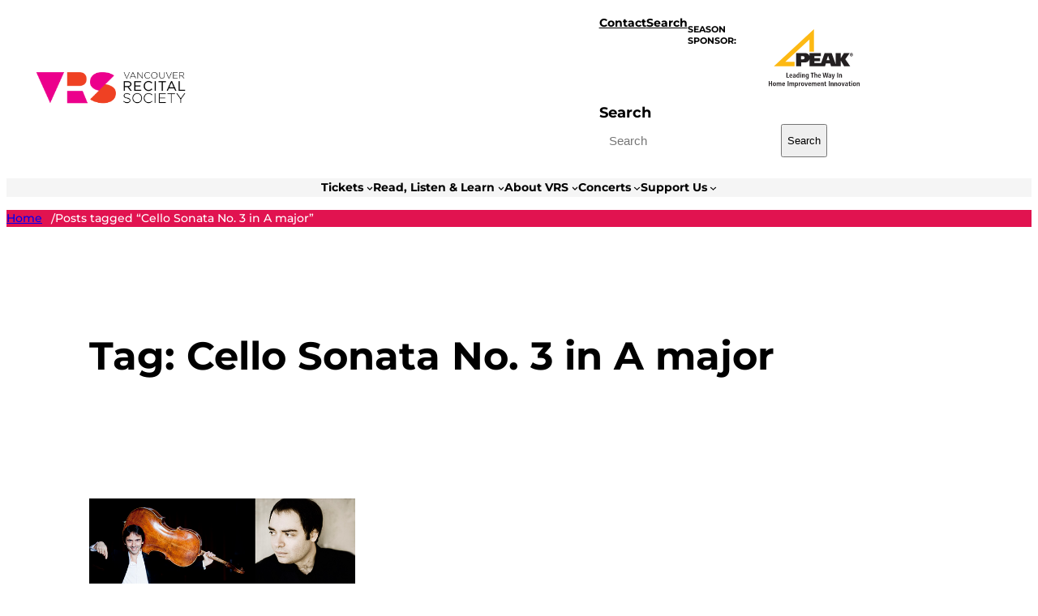

--- FILE ---
content_type: text/css
request_url: https://vanrecital.com/wp-content/themes/vrs2024/css/components/email-signup.css?ver=6.9
body_size: 148
content:
.vrs-email-signup-column-left {
  overflow: hidden;
  position: relative;

  &::after {
    background: linear-gradient(
      10deg,
      var(--wp--preset--color--accent) 50%,
      transparent 50%
    );
    bottom: 0;
    content: "";
    display: block;
    height: 30%;
    left: 0;
    position: absolute;
    width: 100%;
    z-index: 1;
  }

  & .wp-block-image {
    margin: 0;
  }
}

.vrs-email-signup-column-right {
  padding: 0 25px 40px;
}

.vrs-email-signup-heading {
  margin-bottom: 0.5rem;
}

.vrs-email-signup-form-inner {
  display: grid;
  grid-template-columns: minmax(0, 1fr) auto;
}

.vrs-email-signup-form {
  max-width: 345px;

  & .email {
    border-radius: 0;
  }

  & .is-style-button-submission .wp-block-button__link {
    font-size: 1rem;
    padding: 0.55em 1.5em;
  }
}

@media (max-width: 781px) {
  .vrs-email-signup-body > p {
    font-size: 1.125rem !important;
    line-height: 1.4 !important;
  }
}

@media (min-width: 782px) {
  .vrs-email-signup-column-left {
    &::after {
      background: linear-gradient(
        -83deg,
        var(--wp--preset--color--accent) 50%,
        transparent 50%
      );
      bottom: 0;
      content: "";
      display: block;
      height: 100%;
      left: auto;
      right: 0;
      position: absolute;
      width: 17%;
      z-index: 1;
    }

    & figure,
    & img {
      height: 100%;
    }
  }

  .vrs-email-signup-column-right {
    align-items: center;
    display: flex;
    padding: 40px 30px 40px 10px;
  }

  .vrs-email-signup-heading {
    margin-bottom: 1.5rem;
  }

  .vrs-email-signup-body {
    max-width: 450px;
  }
}

@media (min-width: 1400px) {
  .vrs-email-signup-column-left img {
    aspect-ratio: 70/39 !important;
  }
}


--- FILE ---
content_type: application/x-javascript
request_url: https://vanrecital.com/wp-content/themes/vrs2024/js/mobile-menu.js?ver=6.9
body_size: 74
content:
/**
 * Itegrates the secondary navigation into the main navigation on mobile layout.
 */

function mobileHeaderTweaks() {
  const mainNav = document.querySelector(
    "nav.main-nav:not(.js-mobile-header-tweaks)"
  );
  const secondaryNav = document.querySelector(
    "nav.secondary-nav:not(.js-mobile-header-tweaks)"
  );
  const mainNavContainer = mainNav.querySelector(
    ".wp-block-navigation__responsive-container:not(.js-mobile-header-tweaks)"
  );
  const secondaryNavContainer = secondaryNav.querySelector(
    ".wp-block-navigation__container:not(.js-mobile-header-tweaks)"
  );

  if (
    mainNav === null ||
    secondaryNav === null ||
    mainNavContainer === null ||
    secondaryNavContainer === null
  ) {
    return;
  }

  mainNav.classList.add("js-mobile-header-tweaks");
  secondaryNav.classList.add("js-mobile-header-tweaks");
  mainNavContainer.classList.add("js-mobile-header-tweaks");
  secondaryNavContainer.classList.add("js-mobile-header-tweaks");

  const headerTopRight = document.querySelector(".header-top-right");
  const searchForm = document.querySelector(
    ".header-top-right .wp-block-search"
  );

  // Create an observer instance linked to a callback function
  const observer = new MutationObserver(function (event) {
    if (mainNavContainer.classList.contains("has-modal-open")) {
      if (searchForm) {
        mainNavContainer.append(searchForm);
      }
      mainNavContainer.append(secondaryNavContainer);
    } else {
      secondaryNav.append(secondaryNavContainer);
      if (headerTopRight && searchForm) {
        headerTopRight.append(searchForm);
      }
    }
  });

  // Start observing mainContaier for changes on the class attribute
  observer.observe(mainNavContainer, {
    attributes: true,
    attributeFilter: ["class"],
    childList: false,
    characterData: false,
  });
}

mobileHeaderTweaks();


--- FILE ---
content_type: image/svg+xml
request_url: https://vanrecital.com/wp-content/themes/vrs2024/assets/images/VRS-logo-white-text.svg
body_size: 2272
content:
<svg width="238" height="50" viewBox="0 0 238 50" fill="none" xmlns="http://www.w3.org/2000/svg">
<g clip-path="url(#clip0_4352_17930)">
<path d="M139.891 0.178696H140.73L144.621 9.47073L148.545 0.178696H149.317L144.934 10.3472H144.282L139.891 0.178696Z" fill="white"/>
<path d="M157.039 6.77332L154.411 0.936012L151.775 6.77332H157.039ZM154.072 0.102112H154.776L159.421 10.2791H158.616L157.336 7.44554H151.453L150.19 10.2791H149.418L154.072 0.102112Z" fill="white"/>
<path d="M161.794 0.178696H162.498L169.356 8.96869V0.178696H170.085V10.2791H169.534L162.506 1.31042V10.2791H161.794V0.178696Z" fill="white"/>
<path d="M172.916 5.25017V5.22464C172.916 2.36556 175.035 0 177.909 0C179.68 0 180.748 0.672226 181.783 1.61675L181.266 2.16984C180.392 1.31892 179.392 0.689244 177.9 0.689244C175.493 0.689244 173.704 2.66338 173.704 5.19912V5.22464C173.704 7.78591 175.535 9.76855 177.917 9.76855C179.35 9.76855 180.342 9.20694 181.342 8.20286L181.85 8.68788C180.782 9.74302 179.655 10.4578 177.883 10.4578C175.035 10.4578 172.924 8.16031 172.924 5.25868" fill="white"/>
<path d="M192.921 5.25017V5.22464C192.921 2.73996 191.158 0.689244 188.674 0.689244C186.19 0.689244 184.436 2.70592 184.436 5.19912V5.22464C184.436 7.72634 186.233 9.76855 188.708 9.76855C191.183 9.76855 192.929 7.76038 192.929 5.25017M183.673 5.25017V5.22464C183.673 2.47617 185.673 0 188.7 0C191.726 0 193.692 2.45065 193.692 5.19912V5.22464C193.692 7.97311 191.675 10.4493 188.674 10.4493C185.673 10.4493 183.681 8.01566 183.681 5.25017" fill="white"/>
<path d="M196.702 6.07556V0.178696H197.448V6.016C197.448 8.38156 198.685 9.75154 200.813 9.75154C202.94 9.75154 204.144 8.5177 204.144 6.08407V0.178696H204.865V5.99898C204.865 8.90062 203.203 10.4408 200.779 10.4408C198.355 10.4408 196.702 8.90913 196.702 6.07556Z" fill="white"/>
<path d="M207.272 0.178696H208.094L211.985 9.47073L215.918 0.178696H216.715L212.299 10.3472H211.637L207.272 0.178696Z" fill="white"/>
<path d="M218.69 0.178696H225.793V0.876449H219.444V4.83322H225.149V5.53098H219.444V9.58135H225.87V10.2791H218.69V0.178696Z" fill="white"/>
<path d="M232.643 5.42036C234.313 5.42036 235.567 4.56944 235.567 3.10586V3.08033C235.567 1.72737 234.499 0.86794 232.677 0.86794H229.294V5.41185H232.643V5.42036ZM228.549 0.178696H232.719C233.948 0.178696 234.94 0.570118 235.55 1.16576C236.008 1.64228 236.296 2.33152 236.296 3.02927V3.08033C236.296 4.75664 235.05 5.72669 233.355 5.95644L236.661 10.2791H235.728L232.533 6.08407H229.286V10.2791H228.54V0.178696H228.549Z" fill="white"/>
<path d="M146.282 22.5749C148.571 22.5749 150.199 21.3751 150.199 19.4095V19.3584C150.199 17.4694 148.766 16.3376 146.308 16.3376H141.629V22.5834H146.291L146.282 22.5749ZM139.899 14.7209H146.443C148.3 14.7209 149.792 15.291 150.758 16.2526C151.487 17.0014 151.928 18.0905 151.928 19.2903V19.3329C151.928 21.8856 150.19 23.3662 147.791 23.8172L152.47 30.1055H150.36L145.952 24.1321H141.62V30.1055H139.899V14.7124V14.7209Z" fill="white"/>
<path d="M156.531 14.7209H167.508V16.3036H158.235V21.5453H166.525V23.145H158.235V28.5313H167.61V30.114H156.531V14.7209Z" fill="white"/>
<path d="M171.653 22.4643V22.4132C171.653 18.0735 174.865 14.4486 179.333 14.4486C182.088 14.4486 183.749 15.4357 185.275 16.8822L184.097 18.1501C182.808 16.9333 181.384 16.0483 179.307 16.0483C175.951 16.0483 173.424 18.8308 173.424 22.3707V22.4217C173.424 25.9871 175.967 28.7696 179.307 28.7696C181.401 28.7696 182.774 27.9697 184.224 26.5572L185.351 27.6804C183.766 29.3142 182.037 30.3863 179.282 30.3863C174.899 30.3863 171.67 26.8805 171.67 22.4728" fill="white"/>
<path d="M190.92 14.7209H189.208V30.114H190.92V14.7209Z" fill="white"/>
<path d="M200.414 16.3291H195.32V14.7209H207.263V16.3291H202.152V30.1225H200.414V16.3291Z" fill="white"/>
<path d="M219.572 24.4809L216.13 16.627L212.638 24.4809H219.572ZM215.333 14.6103H216.944L223.869 30.114H222.013L220.224 26.0551H211.951L210.171 30.114H208.399L215.325 14.6103H215.333Z" fill="white"/>
<path d="M227.616 14.7209H229.32V28.5143H237.898V30.114H227.616V14.7209Z" fill="white"/>
<path d="M139.187 47.4047L139.925 46.5453C141.595 48.0769 143.138 48.8087 145.367 48.8087C147.596 48.8087 149.215 47.5409 149.215 45.7709V45.7199C149.215 44.0946 148.368 43.1501 144.909 42.4438C141.273 41.7121 139.781 40.4357 139.781 38.1212V38.0701C139.781 35.7897 141.841 34.0283 144.672 34.0283C146.884 34.0283 148.342 34.6494 149.876 35.9003L149.156 36.8108C147.732 35.5344 146.299 35.0749 144.621 35.0749C142.383 35.0749 140.908 36.3683 140.908 37.9595V38.0106C140.908 39.6358 141.722 40.6229 145.333 41.3802C148.851 42.1035 150.326 43.3799 150.326 45.6263V45.6603C150.326 48.128 148.224 49.8639 145.282 49.8639C142.858 49.8639 140.984 49.0385 139.17 47.4047" fill="white"/>
<path d="M167.83 41.9843V41.9418C167.83 38.1297 165.101 35.0068 161.337 35.0068C157.573 35.0068 154.895 38.0871 154.895 41.9078V41.9418C154.895 45.7539 157.624 48.8513 161.371 48.8513C165.117 48.8513 167.83 45.788 167.83 41.9758M153.716 41.9843V41.9418C153.716 37.7298 156.785 33.9687 161.379 33.9687C165.974 33.9687 168.991 37.6957 168.991 41.9078V41.9418C168.991 46.1453 165.94 49.8979 161.345 49.8979C156.751 49.8979 153.716 46.1879 153.716 41.9758" fill="white"/>
<path d="M171.84 41.9843V41.9418C171.84 37.5681 175.061 33.9687 179.443 33.9687C182.156 33.9687 183.775 34.9898 185.334 36.4364L184.529 37.2703C183.224 35.9683 181.698 34.9983 179.409 34.9983C175.764 34.9983 173.009 38.0276 173.009 41.8993V41.9333C173.009 45.8305 175.807 48.8428 179.435 48.8428C181.63 48.8428 183.122 48.0089 184.665 46.4687L185.419 47.2175C183.817 48.8002 182.071 49.8894 179.384 49.8894C175.052 49.8894 171.831 46.4006 171.831 41.9673" fill="white"/>
<path d="M190.378 34.241H189.242V49.6341H190.378V34.241Z" fill="white"/>
<path d="M196.074 34.241V49.6341H206.992V48.579H197.236V42.4013H205.899V41.3376H197.236V35.2961H206.89V34.241H196.074Z" fill="white"/>
<path d="M209.815 34.241V35.2961H215.113V49.6341H216.24V35.2961H221.53V34.241H209.815Z" fill="white"/>
<path d="M236.661 34.241L230.947 42.5204L225.242 34.241H223.844L230.354 43.55V49.6341H231.49V43.5245L238 34.241H236.661Z" fill="white"/>
<path d="M49.3345 0.0935974V22.209H68.5681C77.4093 22.209 80.3676 16.678 80.3676 11.147C80.3676 5.61606 77.3075 0.0935974 68.5681 0.0935974H49.3345Z" fill="#FE3500"/>
<path d="M0 0.0935974L22.2598 50L44.5026 0.0935974H0Z" fill="#EC008C"/>
<path d="M49.3345 30.3182H74.0779L82.0206 50H49.3345V30.3182Z" fill="#EC008C"/>
<path d="M100.127 29.8758L124.421 5.48843L124.387 5.47141C119.25 1.93159 113.011 0.0765839 105.23 0.0765839C93.2181 0.0765839 85.8604 6.56059 85.8604 16.0313C85.8604 27.757 100.118 29.8758 100.118 29.8758H100.127Z" fill="#EC008C"/>
<path d="M110.536 19.3754L86.0552 43.95C91.8787 47.9323 99.2703 50 106.916 50C119.063 50 127.159 44.0946 127.159 34.1729V34.0453C127.159 25.502 120.844 21.8005 110.536 19.3839V19.3754Z" fill="#FE3500"/>
</g>
<defs>
<clipPath id="clip0_4352_17930">
<rect width="238" height="50" fill="white"/>
</clipPath>
</defs>
</svg>
